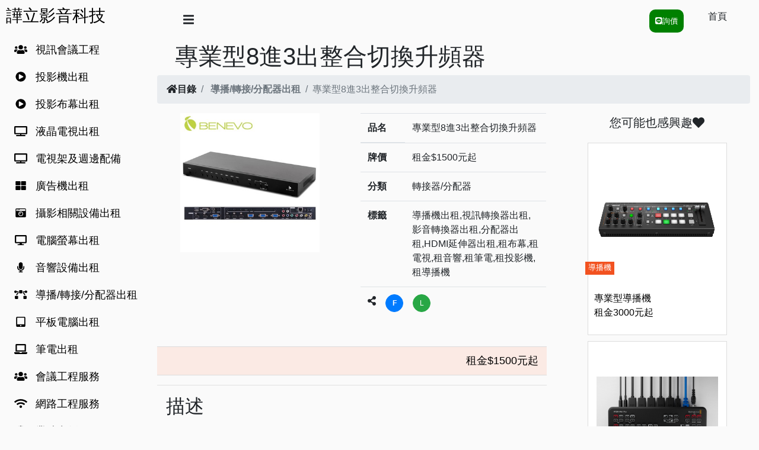

--- FILE ---
content_type: text/html; charset=UTF-8
request_url: https://www.hl3c.com.tw/catalog/detail?tag=trans&code=product-trans-8to3
body_size: 12462
content:
<!DOCTYPE html>
<html lang="zh-Hant-TW">
<head>
    <meta charset="utf-8">
    <meta name="viewport" content="width=device-width, initial-scale=1, shrink-to-fit=no">
    	<!--================meta區=============================-->
    <meta charset="utf-8">
    <meta name="viewport" content="width=device-width, initial-scale=1, shrink-to-fit=no">
    <meta name="keywords" content="導播機出租,視訊轉換器出租,影音轉換器出租,分配器出租,HDMI延伸器出租,租布幕,租電視,租音響,租筆電,租投影機,租導播機-影音設備租賃,租投影機,租電視,活動直播,視訊會議-譁立影音科技" />
    <meta name="description" content="專業型八進三出
HDMI/VGA/色差
整合升頻器-譁立影音科技提供專業影音設備租賃與活動直播、視訊會議規劃服務，包含租投影機、租電視、租布幕、租音響與租廣告機，支援台北、台中、台南、高雄，全台配送與現場技術支援，協助活動順利完成。-譁立影音科技">
    <title>專業型8進3出整合切換升頻器-譁立影音科技</title>
    <meta property="og:title" content="專業型8進3出整合切換升頻器-譁立影音科技">
    <meta property="og:description" content="專業型八進三出
HDMI/VGA/色差
整合升頻器-譁立影音科技提供專業影音設備租賃與活動直播、視訊會議規劃服務，包含租投影機、租電視、租布幕、租音響與租廣告機，支援台北、台中、台南、高雄，全台配送與現場技術支援，協助活動順利完成。-譁立影音科技" />
	<link rel="icon" href="https://www.hl3c.com.tw/favicon.ico" type="image/x-icon">
	<link rel="canonical" href="https://www.hl3c.com.tw/catalog/detail?tag=trans&code=product-trans-8to3">
    <!-- 不適用<link rel="shortcut icon" href="favicon.ico" type="image/x-icon"> -->
	
	<!--social Facebook Open Graph-->
	<meta property="fb:app_id" content="1030105587385448">
	<meta property="og:url" content="https://www.hl3c.com.tw/catalog/detail?tag=trans&code=product-trans-8to3">
	<meta property="og:type" content="website">
	<meta property="og:title" content="專業型8進3出整合切換升頻器-譁立影音科技">
	<!-- 直接抓畫面上圖片 -->
			<meta property="og:image" content="https://www.hl3c.com.tw/static/img/product/trans/8to3.jpg">
		<meta property="og:image:alt" content="專業型八進三出
HDMI/VGA/色差
整合升頻器-譁立影音科技提供專業影音設備租賃與活動直播、視訊會議規劃服務，包含租投影機、租電視、租布幕、租音響與租廣告機，支援台北、台中、台南、高雄，全台配送與現場技術支援，協助活動順利完成。-譁立影音科技">
	<meta property="og:description" content="專業型八進三出
HDMI/VGA/色差
整合升頻器-譁立影音科技提供專業影音設備租賃與活動直播、視訊會議規劃服務，包含租投影機、租電視、租布幕、租音響與租廣告機，支援台北、台中、台南、高雄，全台配送與現場技術支援，協助活動順利完成。-譁立影音科技">
	<meta property="og:site_name" content="譁立影音科技">
	<meta property="og:locale" content="zh_TW">
	<meta property="article:author" content="譁立影音科技">	
	<meta property="op:markup_version" content="v1.0">
	
		<!-- 結構化商品 明細 json-ld -->	
			<script type="application/ld+json">
		{
			"@context": "http://schema.org",
			"@type": "Product",
			"aggregateRating": {
				"@type": "AggregateRating",
				"ratingValue": 4.5,
				"reviewCount": 100
			},
			"description": "譁立影音科技-譁立影音科技提供專業影音設備租賃與活動直播、視訊會議規劃服務，包含租投影機、租電視、租布幕、租音響與租廣告機，支援台北、台中、台南、高雄，全台配送與現場技術支援，協助活動順利完成。-",
			"name": "專業型8進3出整合切換升頻器",
			"productId": "product-trans-8to3",
			"offers": {
				"@type": "Offer",
				"availability": "http://schema.org/InStock",
				"price": 1500,
				"priceCurrency": "TWD",
				"priceValidUntil": "2040-01-01",
				"url":"https://www.hl3c.com.tw/catalog/detail?tag=trans&code=product-trans-8to3"				
			},
			"review": {
				"@type": "Review",
				"reviewRating": {
					"@type": "Rating",
					"ratingValue": "4",
					"bestRating": "5"
				},
				"author": {
					"@type": "Person",
					"name": "譁立影音科技"
				}
			},		
			"sku":"譁立影音科技",
			"gtin8":"00000000",
			"image": "https://www.hl3c.com.tw/static/img/product/trans/8to3.jpg",
			"brand": {
				"@type": "Brand",
				"name": "專業型8進3出整合切換升頻器"
			}				
		}		
		</script>		
				    	<!-- Bootstrap core CSS -->
    <link href="//cdnjs.cloudflare.com/ajax/libs/twitter-bootstrap/4.3.1/css/bootstrap.min.css" rel="stylesheet">

    <!-- Custom fonts for this template fontawesome.min.css-->
    <link rel="stylesheet" href="//cdnjs.cloudflare.com/ajax/libs/font-awesome/5.12.0/css/all.min.css">
    <link rel="stylesheet" href="//cdnjs.cloudflare.com/ajax/libs/simple-line-icons/2.4.1/css/simple-line-icons.min.css">
    <!-- Font Awesome JS -->
    <script src="//cdnjs.cloudflare.com/ajax/libs/font-awesome/5.12.0/js/solid.js"></script>
    <script src="//cdnjs.cloudflare.com/ajax/libs/font-awesome/5.12.0/js/fontawesome.min.js"></script>
     <!--JQuery-->
     <script src="//cdnjs.cloudflare.com/ajax/libs/jquery/3.4.1/jquery.min.js"></script>
    <!-- Bootstrap core JavaScript -->
    <script src="//cdnjs.cloudflare.com/ajax/libs/twitter-bootstrap/4.3.1/js/bootstrap.bundle.min.js"></script>
    <!-- Plugin JavaScript:top bar click goto # position -->
    <script src="//cdnjs.cloudflare.com/ajax/libs/jquery-easing/1.4.1/jquery.easing.min.js"></script>

    <!-- Custom scripts for this template :fixed top bar-->
        <!-- One Page theme
    <script src='https://www.hl3c.com.tw/static/js/new-age.min.js'></script>-->
    
    <!-- Modernizr -->
    <!-- <script src='https://www.hl3c.com.tw/static/js/modernizr.js'></script>  -->
    <!--[if IE]>
        <script src="http://libs.useso.com/js/html5shiv/3.7/html5shiv.min.js"></script>
    <![endif]-->
	<!--noscript-->
	<noscript>
	  <!-- No JS alternative -->
	  瀏覽器不支援javascript
	</noscript>
    <!-- Custom styles for this template -->
    <link href="../static/css/cataloglayout.css" rel="stylesheet">    <!-- jQuery Custom Scroller CDN -->
    <script src="//cdnjs.cloudflare.com/ajax/libs/malihu-custom-scrollbar-plugin/3.1.5/jquery.mCustomScrollbar.concat.min.js"></script>
    <!-- Scrollbar Custom CSS :側欄選單scrollbar-->
    <link rel="stylesheet" href="//cdnjs.cloudflare.com/ajax/libs/malihu-custom-scrollbar-plugin/3.1.5/jquery.mCustomScrollbar.min.css">
    <!--carthelper大小寫要一致-->
    <script src="../static/js/carthelper.js"></script>
    <script src="../static/js/commonhelper.js"></script>
    <script src="../static/js/linq.min.js"></script>
    <!-- Global site tag (gtag.js) - Google Analytics -->
    <script async src="https://www.googletagmanager.com/gtag/js?id=UA-161702859-1"></script>
    <script>
    window.dataLayer = window.dataLayer || [];
    function gtag(){dataLayer.push(arguments);}
    gtag('js', new Date());

    gtag('config', 'UA-161702859-1');
    </script>

</head>
<body id="page-top">

    
      <div class="wrapper">
        <!-- Sidebar  -->
        <!-- < ?php include("slider.php");?> -->
        <!-- Page Content  -->
        <div id="content">
                        <nav class="navbar navbar-expand-lg">
                <div class="container-fluid">
                    <button type="button" id="sidebarCollapse" 
                        class="btn">
                        <!-- <i class="fas fa-align-left"></i> -->
                        <i class="fas fa-bars" style="font-size:20px"></i>
                        <span></span> 
                    </button>
                            <!-- Sidebar  -->
        <nav id="sidebar">
            <div class="sidebar-header">
                <h3><a href='../catalog/index'>譁立影音科技</a>
                <!-- <button type="button" id="sidebarCollapseClose" class="btn btn-info">
                    <i class="fas fa-angle-left"></i>                        
                </button> -->
                </h3>
            </div>
            <ul class="list-unstyled">
                <!-- <p>商品分類</p> -->
                <li>
                        <a href="index?tag=concall">
                        <i class="divCustom fa fa-users"></i>視訊會議工程</a>                        
                        </li><li>
                        <a href="index?tag=projector">
                        <i class="divCustom fa fa-play-circle"></i>投影機出租</a>                        
                        </li><li>
                        <a href="index?tag=screen">
                        <i class="divCustom fa fa-play-circle"></i>投影布幕出租</a>                        
                        </li><li>
                        <a href="index?tag=tv">
                        <i class="divCustom fa fa-tv"></i>液晶電視出租</a>                        
                        </li><li>
                        <a href="index?tag=tvstand">
                        <i class="divCustom fa fa-tv"></i>電視架及週邊配備</a>                        
                        </li><li>
                        <a href="index?tag=ad">
                        <i class="divCustom fa fa-th-large"></i>廣告機出租</a>                        
                        </li><li>
                        <a href="index?tag=dv">
                        <i class="divCustom fa fa-camera-retro"></i>攝影相關設備出租</a>                        
                        </li><li>
                        <a href="index?tag=monitor">
                        <i class="divCustom fa fa-desktop"></i>電腦螢幕出租</a>                        
                        </li><li>
                        <a href="index?tag=pa">
                        <i class="divCustom fa fa-microphone"></i>音響設備出租</a>                        
                        </li><li>
                        <a href="index?tag=trans">
                        <i class="divCustom fa fa-bezier-curve"></i>導播/轉接/分配器出租</a>                        
                        </li><li>
                        <a href="index?tag=tablet">
                        <i class="divCustom fa fa-tablet-alt"></i>平板電腦出租</a>                        
                        </li><li>
                        <a href="index?tag=nb">
                        <i class="divCustom fa fa-laptop"></i>筆電出租</a>                        
                        </li><li>
                        <a href="index?tag=conf">
                        <i class="divCustom fa fa-users"></i>會議工程服務</a>                        
                        </li><li>
                        <a href="index?tag=net">
                        <i class="divCustom fa fa-wifi"></i>網路工程服務</a>                        
                        </li><li>
                        <a href="index?tag=show">
                        <i class="divCustom fa fa-globe"></i>業績實例</a>                        
                        </li>                <!--
                <li class="active">
                    <a href="#homeSubmenu" data-toggle="collapse" aria-expanded="false" class="dropdown-toggle">Home</a>
                    <ul class="collapse list-unstyled" id="homeSubmenu">
                    </ul>
                </li>
                <li>
                    <a href="#">About</a>
                </li>
                -->  
                <li>
                    <div style="height:50px"></div> 
                </li>              
            </ul>
        </nav> 
                    <!--按鈕不啟用  -->
                    <button class="btn btn-dark d-inline-block d-lg-none ml-auto" 
                        style="visibility: hidden;"
                        type="button" data-toggle="collapse" 
                        data-target="#navbarSupportedContent" 
                        aria-controls="navbarSupportedContent" 
                        aria-expanded="false" 
                        aria-label="Toggle navigation">
                        <i class="fas fa-align-justify"></i>
                    </button>
                    <!--上方選單-->
                    <div class="collapse navbar-collapse" 
                        id="navbarSupportedContent">
                        <ul class="nav navbar-nav ml-auto">
                            <!--<li class="nav-item">                                
                                <a class="nav-link" href="#" data-toggle="modal" data-target="#myModal">                                                                   
                                    <i class="fa fa-shopping-cart"></i>                                    
                                    <sup><span id="cart-number" class="cartnumber"" ></span></sup>                                
                                </a>
                            </li>-->
                            <li class="nav navbar-nav ml-auto">
                                <a class="nav-link" href="#" data-toggle="modal" data-target="#myModal">
                                    <span id="cart-number2" class="cartnumber" style="background-color:green" >
                                        <i class="fab fa-line"></i>詢價
                                    </span>
                                </a>
                            </li>
                            <li class="nav-item active">
                                <a class="nav-link" href="../item/index">首頁</a>
                            </li>
                            <!-- <li class="nav-item">
                                <a class="nav-link" href="../#contactus">聯絡我們</a>
                            </li>                                                       -->
                        </ul>
                    </div>
                </div>
            </nav>
                                            
                                                    
                                                    
                                                    
                                                    
                                                    
                                                    
                                                    
                                                    
                                                    
                                                    
                                                    
                                                    
                                                    
                                                    
                                                    
                                                    
                                                    
                                                    
                                                    
                                                    
                                                    
                                                    
                                                    
                                                    
                                                    
                                                    
                                                    
                                                    
                                                    
                                                    
                                                    
                                                    
                                                    
                                                    
                                                    
                                                    
                                                    
                                                    
                                                    
                                                    
                                                    
                                                    
                                                    
                                                    
                                                    
                                                    
                                                    
                                                    
                                                    
                                                    
                                                    
                                                    
                                                    
                                                    
                                                    
                                                    
                                                    
                                                    
                                                    
                                                    
                                                    
                                                    
                                                    
                                                    
                                                    
                                                    
                                            <h1 style="padding-left:30px">專業型8進3出整合切換升頻器</h1>
                                                    
                                                    
                                                    
                                                    
                                                    
                                                    
                                                    
                                                    
                                                    
                                                    
                                                    
                                                    
                                                    
                                                    
                                                    
                                                    
                                                    
                                                    
                                                    
                                                    
                                                    
                                                    
                                                    
                                                    
                                                    
                                                    
                                                    
                                                    
                                                    
                                                    
                                                    
                                                    
                                                    
                                                    
                                                    
                                                    
                                                    
                                                    
                                                    
                                                    
                                                    
                                                    
                                                    
                                                    
                                                    
                                                    
                                                    
                                                    
                                                    
                                                    
                                                    
                                                    
                                                    
                                                    
                                                    
                                                    
                                                    
                                                    
                                                    
                                                    
                                                    
                                                    
                                                    
                                                    
                                                    
                                                    
                                                    
                                                    
                                                    
                                                    
                                                    
                                                                <!-- 上方麵包屑 -->
            <div class=''>
                                
                                                    
                                                    
                                                    
                                                    
                                                    
                                                    
                                                    
                                                    
                                                    
                                                    
                                                    
                                                    
                                                    
                                                    
                                                    
                                                    
                                                    
                                                    
                                                    
                                                    
                                                    
                                                    
                                                    
                                                    
                                                    
                                        <ol class="breadcrumb">
                        <li class="breadcrumb-item">
                            <b><a href='../catalog/index'>
                                <i class="fa fa-home"></i>目錄</a></b>
                        </li>                      
                        
                                                    <li class="breadcrumb-item active">
                                <b><a href='../catalog/index?tag=trans'>導播/轉接/分配器出租</a></b>
                            </li>
                                            
                                                                            
                                                                            
                                                                            
                                                                            
                                                                            
                                                                            
                                                                            
                                                                            
                                                                            
                                                                            
                                                                            
                                                                            
                                                                            
                                                                            
                                                                            
                                                                            
                                                                            
                                                                            
                                                                            
                                                                            
                                                                            
                                                                            
                                                                            
                                                                            
                                                                            
                                                                            
                                                                            
                                                                            
                                                                            
                                                                            
                                                                            
                                                                            
                                                                            
                                                                            
                                                                            
                                                                            
                                                                            
                                                                            
                                                                            
                                                                            
                                                                            
                                                                            
                                                                            
                                                                            
                                                                            
                                                                            
                                                                            
                                                                            
                                                                            
                                                                            
                                                                            
                                                                            
                                                                            
                                                                            
                                                                            
                                                                            
                                                                            
                                                                            
                                                                            
                                                                            
                                                                            
                                                                            
                                                                            
                                                                            
                                                                            
                                                                            
                                                                    <li class="breadcrumb-item active">專業型8進3出整合切換升頻器</li>
                                                                            
                                                                            
                                                                            
                                                                            
                                                                            
                                                                            
                                                                            
                                                                            
                                                                            
                                                                            
                                                                            
                                                                            
                                                                            
                                                                            
                                                                            
                                                                            
                                                                            
                                                                            
                                                                            
                                                                            
                                                                            
                                                                            
                                                                            
                                                                            
                                                                            
                                                                            
                                                                            
                                                                            
                                                                            
                                                                            
                                                                            
                                                                            
                                                                            
                                                                            
                                                                            
                                                                            
                                                                            
                                                                            
                                                                            
                                                                            
                                                                            
                                                                            
                                                                            
                                                                            
                                                                            
                                                                            
                                                                            
                                                                            
                                                                            
                                                                            
                                                                            
                                                                            
                                                                            
                                                                            
                                                                            
                                                                            
                                                                            
                                                                            
                                                                            
                                                                            
                                                                            
                                                                            
                                                                            
                                                                            
                                                                            
                                                                            
                                                                            
                                                                            
                                                                            
                                                                            
                                                                            
                                                                                                        </ol>                                                             
                                                    
                                                    
                                                    
                                                    
                                                    
                                                    
                                                    
                                                    
                                                    
                                                    
                                                    
                                                    
                                                    
                                                    
                                                    
                                                    
                                                    
                                                    
                                                    
                                                    
                                                    
                                                    
                                                    
                                                    
                                                    
                                                    
                                                    
                                                    
                                                    
                                                    
                                                    
                                                    
                                                    
                                                    
                                                    
                                                    
                                                    
                                                    
                                                    
                                                    
                                                    
                                                    
                                                    
                                                    
                                                    
                                                    
                                                    
                                                    
                                                    
                                                    
                                                    
                                                    
                                                    
                                                    
                                                    
                                                    
                                                    
                                                    
                                                    
                                                    
                                                    
                                                    
                                                    
                                                    
                                                    
                                                    
                                                    
                                                    
                                                    
                                                    
                                                    
                                                    
                                                    
                                                    
                                                    
                                                    
                                                    
                                                    
                                                    
                                                    
                                                    
                                                    
                                                    
                                                    
                                                    
                                                    
                                                    
                                                    
                                                    
                                                    
                                                    
                                                    
                                                    
                                                    
                                                    
                                                    
                                                    
                                                    
                                                    
                                                    
                                                    
                                                    
                                                    
                                                    
                                                    
                                                    
                                                    
                                                    
                                                    
                                                    
                                                    
                                                    
                                                    <!--無tag-->
                                    
            </div>            <!--商品明細-->
            <div class="row">
                <!-- 左:內容 -->
                <div class="col-lg-8">
                    <!-- Title -->
                    <!-- <h1 class="mt-4 pl-3" id="h1Detail">                    
                                                    專業型8進3出整合切換升頻器                                            </h1>                    
                    -->
                    
                    <!-- 上方產品圖 -->
                    <div class='row'>
                                                    <div class="col-sm-12 col-md-12 col-lg-6">
                                <div class="product-div-detail">
                                    <a class="img-circle">
                                    <!-- <div class="circle-spacer imgVerticleMiddle2"></div> -->
                                        <div class="">
                                            <img src="../static/img/product/trans/8to3.jpg" class="imgDemo2" alt="專業型八進三出
HDMI/VGA/色差
整合升頻器">
                                        </div>
                                    </a>
                                </div>
                            </div>
                            <div class="col-sm-12 col-md-6 col-lg-6">
                                <table class="table">
                                    <thead>
                                        <tr>
                                            <th class="colwidth75" style="min-width:75px">品名</th>
                                            <td class="">專業型8進3出整合切換升頻器</td>
                                        </tr>
                                    </thead>
                                    <tbody>
                                                                            <tr><th>牌價</th><td>租金$1500元起</td></tr>
                                                                        <tr><th>分類</th><td>轉接器/分配器</td></tr>
                                    <tr><th>標籤</th><td>導播機出租,視訊轉換器出租,影音轉換器出租,分配器出租,HDMI延伸器出租,租布幕,租電視,租音響,租筆電,租投影機,租導播機</td></tr>
                                    </tbody>
                                    <tfoot>
                                        <tr>
                                            <td colspan="2">                                                
                                                <ul class="myul">
                                                    <li class="mr-3 ">
                                                        <span class="fa fa-share-alt"></span>
                                                    </li> 
                                                    <li class="mr-3">
                                                        <a class="btn btn-primary btn-sm btn-circle" title="分享至facebook" 
                                                            onclick="window.open('http://www.facebook.com/sharer.php?u=https%3A%2F%2Fwww.hl3c.com.tw%2Fcatalog%2Fdetail%3Ftag%3Dtrans%26code%3Dproduct-trans-8to3&amp;display=popup&amp;ref=plugin&amp;src=share_button','_blank','width = 650, height = 650');" href="javascript: void(0)">
                                                            <b>F</b>
                                                        </a>                                                    
                                                    </li>       
                                                    <li class="mr-3"> 
                                                        <a class="btn btn-success btn-sm btn-circle" title="分享至Line"
                                                            href="http://line.me/R/msg/text/?專業型8進3出整合切換升頻器 https%3A%2F%2Fwww.hl3c.com.tw%2Fcatalog%2Fdetail%3Ftag%3Dtrans%26code%3Dproduct-trans-8to3">         
                                                            L
                                                        </a>       
                                                    </li>                                                                                                               
                                                </ul>
                                                
                                            </td>
                                        </tr>
                                    </tfoot>
                                </table>                                          
                            </div>
                            <div class="col-sm-12 col-md-12 col-lg-12">
                                <div class="detailPriceBar">
                                    <div class="divQFee">
                                                                            <span class="">
                                        租金$1500元起
                                        </span>
                                                                        </div>
                                    <div class="divQFeeBtn">
                                        <!--<button type="button" class="btn btn-success" 
                                        Code="product-trans-8to3" CDesc="專業型8進3出整合切換升頻器" 
                                        Attr5="1500"                                                 
                                        onclick="addCart(this);">
                                        加入詢價    
                                    </button>-->
                                    </div>
                                </div>
                            </div>                    
                                            </div>
                    <hr>
                                
                                            
                        <div class="container">
                            <h2>描述</h2>
                            <p>
                                <p>適合場合：國際會議、研討會、醫學會、會議簡報規劃工程<br /> 　　　　　可整合轉接所有不同輸入訊號，快速切換。<br /> <br /> 產品應用<br /> ◆整合類比訊號與數位訊號<br /> ◆升頻標準畫質影像為高畫質影像<br /> ◆適用會議中心、演講廳、一般學校與大學<br /> <br /> 功能特點<br /> ◆多種影音訊號來源可供切換並轉換輸出至 HDMI 顯示器、電腦（VGA）或色差（Component Video）螢幕上進行播放<br /> ◆具備 3 組 HDMI、3 組 VGA 影像、1 組色差影像和 1 組 AV 影像等輸入端子<br /> ◆具備 6 組 3.5mm 類比立體聲和 2 組 RCA 類比立體聲等輸入端子，分別對應不同的影像介面輸入<br /> ◆具備 2 組 HDMI 和 1 組 VGA或色差影像輸出端子，其中如果選擇色差輸出，係使用內附轉接線從VGA轉接為色差端子<br /> ◆具備 1 組同軸數位音訊和 1 組3.5mm 類比立體聲輸出端子<br /> ◆支援 HDCP 高頻寬數位內容保護<br /> ◆支援 EDID 資訊讀取與顯示功能<br /> ◆支援 3D 去交錯、雜訊抑制與 3D 梳狀濾波器等功能<br /> ◆支援畫面更新頻率轉換功能<br /> ◆支援類比轉數位和數位轉類比功能<br /> ◆提供面板按鈕、遙控器、RS-232/Telnet 遠端程式和 Web GUI 管理系統等操作方式<br /> ◆提供預設輸出解析度快速切換按鈕<br /> ◆支援 Apple 電腦專有的 Non-HDCP 輸出模式<br /> ◆當選取的HDMI訊號來源含有HDCP保護時，VGA/色差影像輸出埠將不會有畫面輸出<br /> ◆台灣設計製造，外銷機種，品質保證</p>                            </p>
                            <hr/>
                                                    
                                                                                                    <a data-toggle="lightbox" data-gallery="gallery" 
                                        href="../static/img/product/trans/8to3-01.jpg" >
                                        <img class="imgDescription img-fluid" 
                                        src="../static/img/product/trans/8to3-01.jpg">
                                    </a>                            
                                                
                                                    
                                                                                                    <a data-toggle="lightbox" data-gallery="gallery" 
                                        href="../static/img/product/trans/8to3-02.jpg" >
                                        <img class="imgDescription img-fluid" 
                                        src="../static/img/product/trans/8to3-02.jpg">
                                    </a>                            
                                                
                                                    
                                                                                
                                                    
                                                                                
                                                    
                                                                                
                                                    
                                                                                
                                                    
                                                                                
                                                    
                                                                                
                                                    
                                                                                
                                                    
                                                                                
                                                                        
                            <!--加入詢價 bottom-->
                            <div class="detailPriceBar">
                                <div class="divQFee">
                                                                    <span class="">
                                    租金$1500元起
                                    </span>
                                                                </div>
                                <div class="divQFeeBtn">
                                    <!--<button type="button" class="btn btn-success" 
                                    Code="product-trans-8to3" CDesc="專業型8進3出整合切換升頻器" 
                                    Attr5="1500"                                                 
                                    onclick="addCart(this);">
                                    加入詢價    
                                </button>-->
                                </div>
                            </div>
                        </div>
                                        
                    <hr>
                </div>
                <!-- 右:相關產品widget -->
                <div class="col-lg-4">
                    <!-- widge -->
                    <!-- Categories Widget -->
                    <!-- <div class="card my-4">
                        <h5 class="card-header">相關商品</h5>
                        <div class="card-body">                        
                        
                        </div>
                        <--cardbodyend->
                    </div>
                    <-- cardend -->
                    <!-- 商品 -->
                    
                    <h5 class="text-center p-1">您可能也感興趣<i class="fa fa-heart"></i></h5>
                                                                                                                                    <div class='row divProductRow'>
                                                                
                            <div class="col-sm-12 col-md-12 col-lg-12">
                                <div class="product-div">
                                    <a class="img-circle" href="detail?tag=trans&code=trans-v1hd">
                                        <!-- <div class="circle-spacer"></div> -->
                                        <div class="imgVerticleMiddle img-thumbnail">
                                            <img src="../static/img/product/trans/v1hd.jpg" 
                                                class="imgDemo" alt="專業型導播機" >                                    
                                        </div>
                                    </a>                                                        
                                    <div class="row">
                                        <div class="col-lg-12 col-md-12 col-sm-12">
                                            <span class="product-tag">導播機</span>
                                            <span class="product-desc ">專業型導播機</span><br/>                        
                                                                                              
                                                    <span class="product-fee">租金3000元起</span>
                                                                                                                                    </div>
                                        <div class="col-lg-12 col-md-12 col-sm-12">
                                            <div class="row">
                                                <div class="col-lg-4 col-md-4 col-sm-4">
                                                    
                                                </div>
                                                <div class="col-lg-8 col-md-8 col-sm-8 text-right">
                                                <!--    <button type="button" class="btn btn-success" 
                                                        Code="trans-v1hd" CDesc="專業型導播機" 
                                                        Attr5="3000"                                                 
                                                        onclick="addCart(this);">
                                                        加入詢價    
                                                    </button>                            -->
                                                </div>
                                            </div>
                                        </div>
                                    </div>                                    
                                </div>
                            </div>
                                                                    
                                                                                                                                                
                            <div class="col-sm-12 col-md-12 col-lg-12">
                                <div class="product-div">
                                    <a class="img-circle" href="detail?tag=trans&code=trans-minipro">
                                        <!-- <div class="circle-spacer"></div> -->
                                        <div class="imgVerticleMiddle img-thumbnail">
                                            <img src="../static/img/product/trans/minipro.jpg" 
                                                class="imgDemo" alt="簡易型導播機" >                                    
                                        </div>
                                    </a>                                                        
                                    <div class="row">
                                        <div class="col-lg-12 col-md-12 col-sm-12">
                                            <span class="product-tag">導播機</span>
                                            <span class="product-desc ">簡易型導播機</span><br/>                        
                                                                                              
                                                    <span class="product-fee">租金1000元起</span>
                                                                                                                                    </div>
                                        <div class="col-lg-12 col-md-12 col-sm-12">
                                            <div class="row">
                                                <div class="col-lg-4 col-md-4 col-sm-4">
                                                    
                                                </div>
                                                <div class="col-lg-8 col-md-8 col-sm-8 text-right">
                                                <!--    <button type="button" class="btn btn-success" 
                                                        Code="trans-minipro" CDesc="簡易型導播機" 
                                                        Attr5="1000"                                                 
                                                        onclick="addCart(this);">
                                                        加入詢價    
                                                    </button>                            -->
                                                </div>
                                            </div>
                                        </div>
                                    </div>                                    
                                </div>
                            </div>
                                                                    
                                                                                                                                                                                                    
                            <div class="col-sm-12 col-md-12 col-lg-12">
                                <div class="product-div">
                                    <a class="img-circle" href="detail?tag=trans&code=product-trans-hd1to4">
                                        <!-- <div class="circle-spacer"></div> -->
                                        <div class="imgVerticleMiddle img-thumbnail">
                                            <img src="../static/img/product/trans/hd1to4.jpg" 
                                                class="imgDemo" alt="HDMI一進四出
分配器" >                                    
                                        </div>
                                    </a>                                                        
                                    <div class="row">
                                        <div class="col-lg-12 col-md-12 col-sm-12">
                                            <span class="product-tag">轉接器/分配器</span>
                                            <span class="product-desc ">HDMI一進四出
分配器</span><br/>                        
                                                                                              
                                                    <span class="product-fee">租金300元起</span>
                                                                                                                                    </div>
                                        <div class="col-lg-12 col-md-12 col-sm-12">
                                            <div class="row">
                                                <div class="col-lg-4 col-md-4 col-sm-4">
                                                    
                                                </div>
                                                <div class="col-lg-8 col-md-8 col-sm-8 text-right">
                                                <!--    <button type="button" class="btn btn-success" 
                                                        Code="product-trans-hd1to4" CDesc="HDMI一進四出
分配器" 
                                                        Attr5="300"                                                 
                                                        onclick="addCart(this);">
                                                        加入詢價    
                                                    </button>                            -->
                                                </div>
                                            </div>
                                        </div>
                                    </div>                                    
                                </div>
                            </div>
                                                                    
                                                                                                                                                
                            <div class="col-sm-12 col-md-12 col-lg-12">
                                <div class="product-div">
                                    <a class="img-circle" href="detail?tag=trans&code=product-trans-hd2to8">
                                        <!-- <div class="circle-spacer"></div> -->
                                        <div class="imgVerticleMiddle img-thumbnail">
                                            <img src="../static/img/product/trans/hd2to8.png" 
                                                class="imgDemo" alt="HDMI 二進八出
分配器" >                                    
                                        </div>
                                    </a>                                                        
                                    <div class="row">
                                        <div class="col-lg-12 col-md-12 col-sm-12">
                                            <span class="product-tag">轉接器/分配器</span>
                                            <span class="product-desc ">HDMI 二進八出
分配器</span><br/>                        
                                                                                              
                                                    <span class="product-fee">租金300元起</span>
                                                                                                                                    </div>
                                        <div class="col-lg-12 col-md-12 col-sm-12">
                                            <div class="row">
                                                <div class="col-lg-4 col-md-4 col-sm-4">
                                                    
                                                </div>
                                                <div class="col-lg-8 col-md-8 col-sm-8 text-right">
                                                <!--    <button type="button" class="btn btn-success" 
                                                        Code="product-trans-hd2to8" CDesc="HDMI 二進八出
分配器" 
                                                        Attr5="300"                                                 
                                                        onclick="addCart(this);">
                                                        加入詢價    
                                                    </button>                            -->
                                                </div>
                                            </div>
                                        </div>
                                    </div>                                    
                                </div>
                            </div>
                                                            </div><!--row end-->
                                                                    
                                                                                                                                            <div class='row divProductRow'>
                                                                
                            <div class="col-sm-12 col-md-12 col-lg-12">
                                <div class="product-div">
                                    <a class="img-circle" href="detail?tag=trans&code=product-trans-vga2to4">
                                        <!-- <div class="circle-spacer"></div> -->
                                        <div class="imgVerticleMiddle img-thumbnail">
                                            <img src="../static/img/product/trans/vga2to4.png" 
                                                class="imgDemo" alt="vga二進四出
分配器" >                                    
                                        </div>
                                    </a>                                                        
                                    <div class="row">
                                        <div class="col-lg-12 col-md-12 col-sm-12">
                                            <span class="product-tag">轉接器/分配器</span>
                                            <span class="product-desc ">vga二進四出
分配器</span><br/>                        
                                                                                              
                                                    <span class="product-fee">租金300元起</span>
                                                                                                                                    </div>
                                        <div class="col-lg-12 col-md-12 col-sm-12">
                                            <div class="row">
                                                <div class="col-lg-4 col-md-4 col-sm-4">
                                                    
                                                </div>
                                                <div class="col-lg-8 col-md-8 col-sm-8 text-right">
                                                <!--    <button type="button" class="btn btn-success" 
                                                        Code="product-trans-vga2to4" CDesc="vga二進四出
分配器" 
                                                        Attr5="300"                                                 
                                                        onclick="addCart(this);">
                                                        加入詢價    
                                                    </button>                            -->
                                                </div>
                                            </div>
                                        </div>
                                    </div>                                    
                                </div>
                            </div>
                                                                    
                                                                                                                                                
                            <div class="col-sm-12 col-md-12 col-lg-12">
                                <div class="product-div">
                                    <a class="img-circle" href="detail?tag=trans&code=product-trans-vga2to8">
                                        <!-- <div class="circle-spacer"></div> -->
                                        <div class="imgVerticleMiddle img-thumbnail">
                                            <img src="../static/img/product/trans/vga2to8.jpg" 
                                                class="imgDemo" alt="vga 二進八出
分配器" >                                    
                                        </div>
                                    </a>                                                        
                                    <div class="row">
                                        <div class="col-lg-12 col-md-12 col-sm-12">
                                            <span class="product-tag">轉接器/分配器</span>
                                            <span class="product-desc ">vga 二進八出
分配器</span><br/>                        
                                                                                              
                                                    <span class="product-fee">租金300元起</span>
                                                                                                                                    </div>
                                        <div class="col-lg-12 col-md-12 col-sm-12">
                                            <div class="row">
                                                <div class="col-lg-4 col-md-4 col-sm-4">
                                                    
                                                </div>
                                                <div class="col-lg-8 col-md-8 col-sm-8 text-right">
                                                <!--    <button type="button" class="btn btn-success" 
                                                        Code="product-trans-vga2to8" CDesc="vga 二進八出
分配器" 
                                                        Attr5="300"                                                 
                                                        onclick="addCart(this);">
                                                        加入詢價    
                                                    </button>                            -->
                                                </div>
                                            </div>
                                        </div>
                                    </div>                                    
                                </div>
                            </div>
                                                                    
                                                                                                                                                
                            <div class="col-sm-12 col-md-12 col-lg-12">
                                <div class="product-div">
                                    <a class="img-circle" href="detail?tag=trans&code=product-trans-hdextend-01">
                                        <!-- <div class="circle-spacer"></div> -->
                                        <div class="imgVerticleMiddle img-thumbnail">
                                            <img src="../static/img/product/trans/hdextend-01.png" 
                                                class="imgDemo" alt="HDMI 延伸器Cat.6 60米網路線" >                                    
                                        </div>
                                    </a>                                                        
                                    <div class="row">
                                        <div class="col-lg-12 col-md-12 col-sm-12">
                                            <span class="product-tag">轉接器/分配器</span>
                                            <span class="product-desc ">HDMI 延伸器Cat.6 60米網路線</span><br/>                        
                                                                                              
                                                    <span class="product-fee">租金300元起</span>
                                                                                                                                    </div>
                                        <div class="col-lg-12 col-md-12 col-sm-12">
                                            <div class="row">
                                                <div class="col-lg-4 col-md-4 col-sm-4">
                                                    
                                                </div>
                                                <div class="col-lg-8 col-md-8 col-sm-8 text-right">
                                                <!--    <button type="button" class="btn btn-success" 
                                                        Code="product-trans-hdextend-01" CDesc="HDMI 延伸器Cat.6 60米網路線" 
                                                        Attr5="300"                                                 
                                                        onclick="addCart(this);">
                                                        加入詢價    
                                                    </button>                            -->
                                                </div>
                                            </div>
                                        </div>
                                    </div>                                    
                                </div>
                            </div>
                                                                    
                                                                                                                                                
                            <div class="col-sm-12 col-md-12 col-lg-12">
                                <div class="product-div">
                                    <a class="img-circle" href="detail?tag=trans&code=product-trans-hdextend-02">
                                        <!-- <div class="circle-spacer"></div> -->
                                        <div class="imgVerticleMiddle img-thumbnail">
                                            <img src="../static/img/product/trans/hdextend-02.png" 
                                                class="imgDemo" alt="HDMI 延伸擴充器Cat.5 60米網路線" >                                    
                                        </div>
                                    </a>                                                        
                                    <div class="row">
                                        <div class="col-lg-12 col-md-12 col-sm-12">
                                            <span class="product-tag">轉接器/分配器</span>
                                            <span class="product-desc ">HDMI 延伸擴充器Cat.5 60米網路線</span><br/>                        
                                                                                              
                                                    <span class="product-fee">租金500元起</span>
                                                                                                                                    </div>
                                        <div class="col-lg-12 col-md-12 col-sm-12">
                                            <div class="row">
                                                <div class="col-lg-4 col-md-4 col-sm-4">
                                                    
                                                </div>
                                                <div class="col-lg-8 col-md-8 col-sm-8 text-right">
                                                <!--    <button type="button" class="btn btn-success" 
                                                        Code="product-trans-hdextend-02" CDesc="HDMI 延伸擴充器Cat.5 60米網路線" 
                                                        Attr5="500"                                                 
                                                        onclick="addCart(this);">
                                                        加入詢價    
                                                    </button>                            -->
                                                </div>
                                            </div>
                                        </div>
                                    </div>                                    
                                </div>
                            </div>
                                                            </div><!--row end-->
                                                                    
                                                                                                                                            <div class='row divProductRow'>
                                                                
                            <div class="col-sm-12 col-md-12 col-lg-12">
                                <div class="product-div">
                                    <a class="img-circle" href="detail?tag=trans&code=product-trans-vgaextend-01">
                                        <!-- <div class="circle-spacer"></div> -->
                                        <div class="imgVerticleMiddle img-thumbnail">
                                            <img src="../static/img/product/trans/vgaextend-01.png" 
                                                class="imgDemo" alt="VGA 延伸器Cat.6 100米網路線" >                                    
                                        </div>
                                    </a>                                                        
                                    <div class="row">
                                        <div class="col-lg-12 col-md-12 col-sm-12">
                                            <span class="product-tag">轉接器/分配器</span>
                                            <span class="product-desc ">VGA 延伸器Cat.6 100米網路線</span><br/>                        
                                                                                              
                                                    <span class="product-fee">租金300元起</span>
                                                                                                                                    </div>
                                        <div class="col-lg-12 col-md-12 col-sm-12">
                                            <div class="row">
                                                <div class="col-lg-4 col-md-4 col-sm-4">
                                                    
                                                </div>
                                                <div class="col-lg-8 col-md-8 col-sm-8 text-right">
                                                <!--    <button type="button" class="btn btn-success" 
                                                        Code="product-trans-vgaextend-01" CDesc="VGA 延伸器Cat.6 100米網路線" 
                                                        Attr5="300"                                                 
                                                        onclick="addCart(this);">
                                                        加入詢價    
                                                    </button>                            -->
                                                </div>
                                            </div>
                                        </div>
                                    </div>                                    
                                </div>
                            </div>
                                                                    
                                                                                                                                                
                            <div class="col-sm-12 col-md-12 col-lg-12">
                                <div class="product-div">
                                    <a class="img-circle" href="detail?tag=trans&code=product-trans-vgaextend-02">
                                        <!-- <div class="circle-spacer"></div> -->
                                        <div class="imgVerticleMiddle img-thumbnail">
                                            <img src="../static/img/product/trans/vgaextend-02.png" 
                                                class="imgDemo" alt="VGA 延伸擴充器Cat.5 60米網路線" >                                    
                                        </div>
                                    </a>                                                        
                                    <div class="row">
                                        <div class="col-lg-12 col-md-12 col-sm-12">
                                            <span class="product-tag">轉接器/分配器</span>
                                            <span class="product-desc ">VGA 延伸擴充器Cat.5 60米網路線</span><br/>                        
                                                                                              
                                                    <span class="product-fee">租金500元起</span>
                                                                                                                                    </div>
                                        <div class="col-lg-12 col-md-12 col-sm-12">
                                            <div class="row">
                                                <div class="col-lg-4 col-md-4 col-sm-4">
                                                    
                                                </div>
                                                <div class="col-lg-8 col-md-8 col-sm-8 text-right">
                                                <!--    <button type="button" class="btn btn-success" 
                                                        Code="product-trans-vgaextend-02" CDesc="VGA 延伸擴充器Cat.5 60米網路線" 
                                                        Attr5="500"                                                 
                                                        onclick="addCart(this);">
                                                        加入詢價    
                                                    </button>                            -->
                                                </div>
                                            </div>
                                        </div>
                                    </div>                                    
                                </div>
                            </div>
                                                                    
                                                                            </div><!--row end2-->                </div>
            </div>
        </div><!-- content end -->
    </div><!-- wrapper end-->
           	    <!-- Modal -->
    <div id="myModal" class="modal fade" role="dialog">
      <div class="modal-dialog">
        <!-- Modal content-->
        <div class="modal-content">
          <div class="modal-header">
          <!-- <h4 class="modal-title">詢價單</h4> -->
          <span class="modal-title">加入好友</span>
            <button type="button" class="close" data-dismiss="modal">&times;</button>            
          </div>
          <div class="modal-body">
              <table class="table table-striped">
                <tbody id="ulmenu-cart-list2">
                <tr>
                    <td style='text-align:center'>
                        <span>加入Line好友諮詢報價</sppn><br/>
                        <!--<a href='https://line.me/R/ti/p/@766eodxn' target='_blank'>
                            <img src='https://qr-official.line.me/gs/M_766eodxn_GW.png' style="width:100%" />
                        </a>@766eodxn-->
                        <a href='https://line.me/ti/p/gm_ObyxYCS' target='_blank'>
                            <img src='../static/img/lineatqrcode_101verse.jpg' style="width:100%" />
                        </a>
                        
                        <br/>
                        <span>手機可直接掃描此行動條碼，或點選↑條碼圖片</span><br/>
                        <span>桌機可搜尋 LINE ID：101versace</span>
                    </td>
                </tr>
                </tbody>
              </table>
          </div>
          <div id="divCartSum" class="modal-footer">            
          </div>
        </div>

      </div>
    </div>
    <!--保留詢價開窗:myModal2 =>myModal-->
    <div id="myModal2" class="modal fade" role="dialog">    
      <div class="modal-dialog">
        <!-- Modal content-->
        <div class="modal-content">
          <div class="modal-header">
          <!-- <h4 class="modal-title">詢價單</h4> -->
          <span class="modal-title">詢價單</span>
            <button type="button" class="close" data-dismiss="modal">&times;</button>            
          </div>
          <div class="modal-body">
              <table class="table table-striped">
                <tbody id="ulmenu-cart-list">
                </tbody>
              </table>
          </div>
          <div id="divCartSum" class="modal-footer">            
          </div>
        </div>

      </div>
    </div>
    <!--加入詢價單的動畫-->
    <div id="cartOK" class="cartOK">
        <img src="https://www.hl3c.com.tw/static/img/cartok.png" alt="addCart">
        <br/>
        <span>已加入詢價單</span>                
    </div>
    <!-- 下方工具列 -->
    <nav id="nav-bottom" class="navbar fixed-bottom">
        <div class="container-fluid">
            <div class="">
                <ul class="navbar-nav2 mynavbottom">
                                        <li>
                        <!--<a class="nav-link" href="javascript:void(0);"
                           data-toggle="modal" data-target="#myModal">                                                                    
                            <i class="fa fa-shopping-cart"></i>                                    
                            <sup>
                                <span id="fixedCartNum" 
                                class="cartnumber"></span>
                            </sup>                                
                        </a>-->
                        <a class="nav-link" href="javascript:void(0);"
                           data-toggle="modal" data-target="#myModal">                                                                    
                            <span id="fixedCartNum2" 
                             class="cartnumber2" style="background-color:white" >
                            	<i class="fab fa-line"></i>
                            	詢價
                            </span>
                            
                        </a>
                    </li>
                     
                    <li>
                        <a class="nav-link" href="../item/index" title="回首頁">  
                            <i class="fa fa-home"></i>
                            <span>首頁</span>                                                                                                
                        </a>
                    </li>                    
                    <li>
                        <a class="nav-link" href="../catalog/index" title="回目錄">
                            <i class="fa fa-folder"></i>                            
                            <span>目錄</span>
                        </a>
                    </li> 
                </ul>
            </div>
        </div>
    </nav>  
    <!--jquery.tmpl-->
    <script src="https://www.hl3c.com.tw/static/js/jquery.tmpl.js"></script>
    <script id="tmpCartEmpty" type="text/x-jquery-tmpl">
        <tr><td>您的詢價單是空的!</td></tr>
    </script>
    <script id="tmpCartMenuList" type="text/x-jquery-tmpl">
        <tr class="" id="jsorder_${$data.ProductID}">					
            <td><span>${$data.ProductName}</td>s</span>
            <td><b>NT$${$data.Price} X ${$data.Qty}</b></td>
            <td><span class="del" title="刪除">
                    <i class="fa fa-trash" onclick="DeleteItemAndRetrieveList('${$data.ProductID}');"></i>
                </span></td>
            
        </tr>
    </script>
    <script id="tmpCartSum" type="text/x-jquery-tmpl">
    <div id='divTotalAmount'>
    	<!-- <a class="totalFee">NT$${$data.totalAmount}<span class="unit">元起</span></a> -->
		<a href='../catalog/cart' class="btn btn-primary">【繼續填寫數量及聯絡資訊】</a>
    </div>
    </script>   
    <script>
        //加入採購車
        function addToCart(ProductNo,ProductName,Price,ShopNo,ProductID,ProductKind,MaxSize,APPLGPMAX,STOCKQTY,ProductImageUrl,ProductKindNm,ProductType,BankCode){
            var Qty=1;
            var cookiename=getDefaultCookieName();
            var cookiedomain='hlav';

            //console.log(cookiedomain);
            addCartItem(ProductNo,ProductName,Price,ShopNo
                        ,ProductID,ProductKind,Qty,MaxSize,APPLGPMAX,STOCKQTY
                        ,ProductImageUrl,ProductKindNm,ProductType,BankCode
                        ,cookiename,cookiedomain);
            //alert(docCookies.getItem(cookiename));
            //更新數量
            ShowAnimateAndCartReflash();

            return false;
        }

        //繫結選單詢價單清單
        //配合範本
        function ShowAnimateAndCartReflash()
        {
            $('#cartOK').show().delay(1000).fadeOut();
            CartReflash();
        }
        //刪除CartItem並刷新
        function DeleteItemAndRetrieveList(ProductID)
        {
            //alert(ProductID);
            var cookiename=getDefaultCookieName();
            var cookiedomain='hlav';
            var templateid='#tmpCartMenuList';
            var targetid='#ulmenu-cart-list';
            deleteCartItem(ProductID,cookiename,cookiedomain);
            CartReflash();
        }
        function CartReflash()
        {
            var cookiename=getDefaultCookieName();
            var templateid='#tmpCartMenuList';
            var templateEmptyid='#tmpCartEmpty';
            var templateSumid='#tmpCartSum';
            var targetid='#ulmenu-cart-list';

            $(targetid).html('');
            //$('#divTotalAmount').remove();

            var newobj = getCartData(cookiename);
            console.log(newobj);
            var itemCount = getCartNum(cookiename);
            //totalamount
            var sumArr = new Array();

            if(itemCount==0)
            {
                templateid=templateEmptyid;
                newobj=new Array();
                newobj.push(new Object());
            }
            else
            {
                var sumobj = new Object();
                sumobj.totalAmount = getCartSum(cookiename);
                sumArr.push(sumobj);
            }

            try{
                $.each(newobj,function(i,item){
                    var iarr = new Array();
                    for(var i=1;i<=100;i++){
                        iarr.push(i);
                    }
                    item.drpQty = iarr;
                });
                $(templateid).tmpl(newobj, {
                        getTags: function (separator) {
                            return this.data.tags.join(separator);
                        }
                    }).appendTo($(targetid));


            }
            catch(err){
                alert(err);
            }
            //totalamount
            try{
                $('#divCartSum').html('');
                $(templateSumid).tmpl(sumArr, {
                        getTags: function (separator) {
                            return this.data.tags.join(separator);
                        }
                    }).appendTo('#divCartSum');
            }
            catch(err){
                alert(err);
            }
            $('#cart-number').html(itemCount);
            $('#fixedCartNum').html(itemCount).attr('data-num',itemCount);
            
        }
        //cookiename
        function getDefaultCookieName()
        {
            var cookiename='jsorder'+'hlav';
            return cookiename;
        }
        //加入採購車
        function addCart(btn){
            var ACTKIND = $(btn).attr('Ckind');
            var ACTID = $(btn).attr('Code');        
            var ProductNo=$(btn).attr('Code');
            var ProductName=$(btn).attr('CDesc');
            var Price=$(btn).attr('Attr5');
            var ShopNo=$(btn).attr('ShopNo');
            var ProductID=$(btn).attr('Code');
            var ProductKind=$(btn).attr('ProductKind');
            var ProductType=$(btn).attr('ProductType');
            var ProductImageUrl = $(btn).attr('ProductImageUrl');
            var ProductKindNm=$(btn).attr('ProductKindNm');
            var APPLGPMAX = $(btn).attr('APPLGPMAX');//單次購買量
            var STOCKQTY = $(btn).attr('STOCKQTY');//實際庫存，剩餘數量
            var Qty=1;
            var MaxSize=$(btn).attr('MaxSize');//庫存上限
            var cookiename=getDefaultCookieName();
            var cookiedomain='hlav';
            var BankCode=$(btn).attr('BankCode');
            //console.log(cookiedomain);

            addCartItem(ProductNo,ProductName,Price,ShopNo
                        ,ProductID,ProductKind,Qty,MaxSize,APPLGPMAX,STOCKQTY
                        ,ProductImageUrl,ProductKindNm,ProductType,BankCode
                        ,cookiename,cookiedomain);
            //alert(docCookies.getItem(cookiename));
            //更新數量
            ShowAnimateAndCartReflash();
            
            return false;
        }
        
    </script>    <script src='//cdnjs.cloudflare.com/ajax/libs/ekko-lightbox/5.3.0/ekko-lightbox.min.js'></script>    
    <script type="text/javascript">
        $(document).ready(function () {
            CartReflash();         
            $("#sidebar").mCustomScrollbar({
                theme: "minimal"
            });

            $('#sidebarCollapse').on('click', function () {
                $('#sidebar, #content').toggleClass('active');
                $('.collapse.in').toggleClass('in');
                $('a[aria-expanded=true]').attr('aria-expanded', 'false');
            });
            //註冊所有圖片的alt
            $('img').each(function(i,item){
                if($(item).attr('alt')==undefined||$(item).attr('alt')==null || $(item).attr('alt')=='')
                {
                    $(item).attr('alt','商品展示圖');
                }
            });
            //EmptyCart('jsorderhlav','hlav');          
            CartReflash();
        });
        $(document).on("click", '[data-toggle="lightbox"]', function(event) {
            event.preventDefault();
            $(this).ekkoLightbox();
        });
    </script>

            <!-- fa-shopping-cart-->
        <div class="gotocart" alt='cart' Style='background-color:green'>
            <span><i class="fab fa-line" style="font-size:12pt"></i>詢價</span>
        </div>
        <!--返回頂端-->
    <div class="gototop" alt='TOP' style="background-color:orangered;">
        <i class='fas fa-angle-up'></i>
    </div>
    <!--以下返回定端jquery-->
    <script>
    $(function () {

        $(window).scroll(function () {
            var scroll = $(window).scrollTop();
            // 當卷軸超過70px,.gototop就淡入，如果小於就淡出
            if (scroll >= 70) {
                $(".gototop").fadeIn();
                $(".gotocart").fadeIn();
                $(".gotoemail").fadeIn();
            } else {
                $(".gototop").fadeOut();
                $(".gotocart").fadeOut();
                $(".gotoemail").fadeOut();
                
            }
        });

        // 當我按下.gototop時，添加動畫讓卷軸跑道最上面
        $('.gototop').click(function () {
            $('html,body').animate({
                scrollTop: $('html').offset().top
            });
        });
        $('.gotocart').click(function () {
            //window.location.href='../catalog/cart';
            $('#myModal').modal();
        });
    });
</script>
</body>
</html>


--- FILE ---
content_type: text/css
request_url: https://www.hl3c.com.tw/static/css/cataloglayout.css
body_size: 3380
content:
/*
    DEMO STYLE
*/

@import "https://fonts.googleapis.com/css?family=Poppins:300,400,500,600,700";
html{
    position: relative;
    min-height: 100%;
}
body {
  font-family: 'cwTeXYen',"微軟正黑體", 'Arial', 'sans-serif';    
  background: #fafafa;
  /*  background: #ffffff;  */
}

p {
    font-family: 'Poppins', sans-serif;
    font-size: 1.1em;
    font-weight: 300;
    line-height: 1.7em;
    color: #000;
}

a,
a:hover,
a:focus {
    color: inherit;
    text-decoration: none;
    transition: all 0.3s;
}

.navbar-btn {
    box-shadow: none;
    outline: none !important;
    border: none;
}

.line {
    width: 100%;
    height: 1px;
    border-bottom: 1px dashed #ddd;
    margin: 40px 0;
}

/* ---------------------------------------------------
    SIDEBAR STYLE
----------------------------------------------------- */

.wrapper {
    display: flex;
    width: 100%;     
}
.catalog-footer
{
    height:150px;
}
#sidebar {
    width: 250px;
    position: fixed;
    top: 0;
    left: 0;
    height: 100vh;
    z-index: 999; 
    /*background: #7386D5;
    color: #fff;*/
    background:#fafafa;
    border:1px;
    color: #000;
    transition: all 0.3s;
    /* overflow-y: scroll; */    
}
/* sider scroll-bar 底色 */
.mCSB_dragger
{
    background-color: gainsboro ; 
}

/* lightbox */
.ekko-lightbox-nav-overlay a:first-child{
    color:black;
    /* bottom:100px; */
    /* position: absolute; */
    font-size: larger;
    background-color: gainsboro;
    opacity: 0.7;
    padding-left:10px;
    padding-right:10px;
    float: left;
}
.ekko-lightbox-nav-overlay a:last-child{
    color:black;
    /* bottom:100px; */
    /* position: absolute; */
    font-size: larger;
    background-color: gainsboro;
    opacity: 0.7;
    padding-left:10px;
    padding-right:10px;
    float: right;    
}
#sidebar.active {
    margin-left: -250px;
}

#sidebar .sidebar-header {
    padding: 10px;
    background: #fafafa;
}

#sidebar ul.components {
    padding: 10px 0;
    border-bottom: 1px solid #47748b;
}

#sidebar ul p {
    color: #fff;
    padding: 10px;
}

#sidebar ul li a {
    padding: 10px;
    font-size: 1.1em;
    display: block;
}

#sidebar ul li a:hover {
    color: #7386D5;
    background: #fff;
}

#sidebar ul li.active>a,
a[aria-expanded="true"] {
    color: #fff;
    background: #6d7fcc;
}

a[data-toggle="collapse"] {
    position: relative;
}

.dropdown-toggle::after {
    display: block;
    position: absolute;
    top: 50%;
    right: 20px;
    transform: translateY(-50%);
}

ul ul a {
    font-size: 0.9em !important;
    padding-left: 30px !important;
    background: #6d7fcc;
}

ul.CTAs {
    padding: 20px;
}

ul.CTAs a {
    text-align: center;
    font-size: 0.9em !important;
    display: block;
    border-radius: 5px;
    margin-bottom: 5px;
}

a.download {
    background: #fff;
    color: #7386D5;
}

a.article,
a.article:hover {
    background: #6d7fcc !important;
    color: #fff !important;
}

/* ---------------------------------------------------
    CONTENT STYLE
----------------------------------------------------- */

#content {
    width: calc(100% - 250px); 
    padding-left:15px;
    padding-right:15px; 
    min-height: 100vh;
    transition: all 0.3s;
    position: absolute;
    top: 0;
    right: 0;
}

#content.active {
    width: 100%;
}

/* ---------------------------------------------------
    MEDIAQUERIES
----------------------------------------------------- */

@media (max-width: 768px) {
    #sidebar {
        margin-left: -250px;
    }
    #sidebar.active {
        margin-left: 0;
    }
    #content {
        width: 100%;
    }
    #content.active {
        width: calc(100% - 250px);
    }
    /* 目錄字樣移除 */
    #sidebarCollapse span {
        display: none;
    }
    #h1Detail
    {
        display:none;
    }    
    
}

/*image-circle a*/
.img-circle{/*假設一行有三個圈圈*/
	 width: 100%; 
	/* margin: 1%;  */
	text-align: center;
	position: relative;
	display: inline-block;
}
/* 遮罩 */
.img-circle>.circle-spacer{
	position: relative;
	padding-top: 100%;
	float: none;
}
/* 圖片 */
/* .img-circle>img{
	position: absolute;
	top: 0;
	left: 0;
	bottom: 0;
	right: 0;
	float: none;
	border-radius: 0%;
	width: 100% !important;
	height: 100% !important;
	object-fit: cover;
}  */
.imgVerticleMiddle{
	width: 100%;
    height: 250px;
    line-height:  250px;
    /* max-width:  250%; */
    /* min-width:250px;
    min-height:250px;*/
    display:  block; 
    text-align:  center;
    /* background-color:  #eb9700; */
    border:0px solid;/*移除img-thumbnail的干擾*/
}
/* 等比例自動縮放 */
.imgDemo{
    width: auto;
	height: auto;
	max-width: 100%;
    max-height: 100%;	
    padding-bottom: 10px;
}
.imgVerticleMiddle2{
	width: 100%;
    height: 350px;
    line-height:350px;
    display:  block;
    text-align:  center;
    /* background-color:  #eb9700; */
}
/* 等比例自動縮放 */
.imgDemo2{
    width: auto;
	height: auto;
	max-width: 100%;
    max-height: 100%;	
    padding-bottom: 10px;
}
@media (max-width: 768px) {
    .imgVerticleMiddle{
        width: 100%;
        height: auto;
        line-height:  auto;
        /* max-width:  250%; */
        /* min-width:250px;
        min-height:250px;*/
        display:  block; 
        text-align:  center;
        /* background-color:  #eb9700; */
    }
    
    .imgVerticleMiddle2{
        width: 100%;
        height: 350px;
        line-height:350px;
        display:  block;
        text-align:  center;
        /* background-color:  #eb9700; */
    }   
}

/*需增加以下的程式*/	  
.img-circle>span{	    
  position: absolute;	    
  bottom: -55px;
  left: 0;	    
  /*width: 100%;*/
}
.product-tag
{
  height:22px;
  color:white;
  font-size:small;
  padding-left:5px;
  padding-right:5px;
  background-color: rgb(242, 82, 32);
  /*background-color: gainsboro;*/
  position: absolute;
  left: 0px;
  top: -50px;
  
}
.product-desc
{
  color:black;
 
}
.product-fee
{
  color:black;
 
}


.divProductRow
{
  padding-top: 10px;
  padding-bottom: 30px;
}
.product-div
{
  background-color:white;	  
  border: 1px #ddd solid;  
  width:75%;
  padding-left:10px;
  padding-right:10px;
  padding-bottom:25px;
  /*padding-bottom:55px;*/
  margin:auto;
  margin-bottom:10px;
  /* position: relative; */
   
 /* height: 100%;
  overflow: hidden */
}
.product-div:hover
{
  border: 1px #ddd solid;
  border-color:rgb(242, 82, 32);   
}
.product-div-detail
{
  /*background-color:white;	  
  border: 1px #ddd solid;*/
  width:75%;  
  margin:auto;
  
}
.mynavbottom li
{
    float: left;    
}
.mynavbottom 
{
    list-style-type: none;
    margin: 0;
    padding: 0;
    float: left;
    margin-left:-20px;    
}
.myul li
{
    float: left;    
}
.myul
{
    list-style-type: none;
    margin: 0;
    padding: 0;
    float: left;   
}
.btn-circle {
    width: 30px;
    height: 30px;
    text-align: center;
    padding: 6px 0;
    font-size: 12px;
    line-height: 1.428571429;
    border-radius: 15px;
  }
  .btn-circle.btn-lg {
    width: 50px;
    height: 50px;
    padding: 10px 16px;
    font-size: 18px;
    line-height: 1.33;
    border-radius: 25px;
  }
  .btn-circle.btn-xl {
    width: 70px;
    height: 70px;
    padding: 10px 16px;
    font-size: 24px;
    line-height: 1.33;
    border-radius: 35px;
  }
  

.divCustom
{
  min-width:50px ;
}
.imgDescription
{
  width:100%
}
.padding-bottom10
{
    padding-bottom: 10px;
}
/* 表格 */
.restable
table, th, td{
  /* border: 1px solid #000; */
  border-collapse: collapse;
  padding: 3px 5px;
}
.restable
table{
  width: 95%;
  margin: 1em auto;
}
.restable .colwidth300
{
    width:300px;
}
.restable .colwidth200
{
    width:200px;
}
.restable .colwidth150
{
    width:150px;
}
.restable .colwidth75
{
    width:75px;
}
.restable .colwidth50
{
    width:50px;
}
.restable .colwidth30
{
    width:30px;
}
.restable .alignright
{
    text-align: right;
}
 /* .restable
th{
   background: #e6f9ff;  
  
} */
/*.restable
tr:nth-child(even){
   background: rgba(#6cffd1,.2); 
} */
  
@media only screen and (max-width:1350px){
    /* max-width:768px){ */
   /*隱藏標頭,會顯示data-title  */
  .restable thead{
    display: none;
  }
  .restable td{
    display: block;
    padding: .3rem .5rem;
  }    
  .restable td:before{
    content: attr(data-title);
    display: inline-block;
    width: auto;
    min-width: 20%;
    font-weight: 900;
    padding-right: 1rem;    
  }
  .restable .firstCol{
    background-color: grey;
    color:white;
    font-size: 16px;
    text-align:center;    
  }
}
.padding10
{
    padding:10px;
}
.changevalue
{
    font-weight: bold;   
}
/*=============gototop================*/
.gototop {
    width: 40px;
    height: 40px;
    line-height: 40px;
    font-family: verdana;
    text-align: center;
    background: green;
    color: #fff;
    position: fixed;
    bottom: 150px;
    right: 20px;
    opacity: 70%;
    border-radius: 10%;
    text-decoration: none;
    cursor: pointer;
    /*先隱藏*/
    display: none;
  }
  .gotocart {
    width: 60px;
    height: 40px;
    line-height: 40px;
    font-family: verdana;
    text-align: center;
    background: orangered;
    color: #fff;
    position: fixed;
    bottom: 90px;
    right: 20px;
    opacity: 70%;
    border-radius: 10%;
    text-decoration: none;
    cursor: pointer;
    /*先隱藏*/
    display: none;
  }
   
    /* cart-number */
    .cartnumber
    {
        background-color: orangered;
        /* height: 5px;
        width: 5px;
         */
        color: white;
        border-radius: 10px;
        padding: 10px;
        display: inline-block;
        font-size:smaller;
        margin-right: 25px;
    }
    /* cartok */

    .cartOK{
        display: none;
        position: fixed;
        text-align: center;    
        background-color:black;
        border-radius: 10px;
        opacity: 0.9;
        top:300px;
        /* 側欄 */
        width:150px;
        margin-left: 30%;    
        color:white;
    }
    /* 費用欄 */
    .detailPriceBar
    {
        background-color: rgba(255,87,34,.1);
        border-top: 1px gainsboro solid;
        border-bottom: 1px gainsboro solid;
        margin-top: 30px;
        padding-top:10px;
        padding-right:10px;
        padding-bottom:10px;
        text-align: right;
        
    }
    .divQFee
    {   
        color: black;
        text-align: center;
        display: inline-block;
    }
    .divQFee span
    {   
        /* font-weight: bold;  */
        font-size: large;       
    }
    .divQFeeBtn
    {
        display: inline-block;
    }
  /* nav-bottom */
  /* #nav-bottom
  {
      background-color: blue;
      display:none; 
  } */
  @media only screen and (min-width:300px) and (max-width:1024px){
    #nav-bottom
    {
        background-color: white;
        display:block;
        border: 1px solid gray;
        text-align: right;
    }
  }
  @media only screen and (min-width:1024px) {
    #nav-bottom
    {
        /* background-color: red; */
        display:none;
    }
  }


--- FILE ---
content_type: text/javascript
request_url: https://www.hl3c.com.tw/static/js/carthelper.js
body_size: 3297
content:
//計算購物車的筆數，不使用初始化購物車
//cookiename:cookie名稱
function getCartNum(cookiename)
{
    var num=0;    
    try{         
        var productArr = getCartData(cookiename);        
        num= productArr.length;        
    }
    catch(err){
        alert(err);
    }
    return num;
}  
//取得購物車列表
//cookiename:cookie名稱
function getCartData(cookiename)
{
    console.log('getCartData');
    try{
        //var productList =(docCookies.getItem(cookiename));        
        if (typeof(Storage) !== "undefined") {
            var productList =localStorage.getItem(cookiename);
            // console.log(productList);
            if(productList != null && productList!='null')
            {    
                var productArr = $.parseJSON(productList);
                var arr = new Array();
                
                $.each(productArr,function(i,item){
                    if(item.crttime!=undefined)
                    {
                        //console.log(item.crttime);
                        var timeout =  new Date(paserJsonDateToDateTime(item.crttime).getTime() + 1 * 60 * 60 * 1000);
                        //console.log(timeout);
                        if(new Date()<timeout){
                            arr.push(item);
                        }
                    }
                });
                //2017-07-10，檢查剩餘數量
                // arr = Enumerable.From(arr)
                // .Where(function (x) { return parseInt(x.STOCKQTY) > 0})
                // .ToArray();
                console.log(arr);
                return arr;
            }
        } else {
            alert('您的瀏覽器不支援詢價單功能，請使用IE11以上或新版Chrome,FireFox,Safari,Edge瀏覽器。');
            return new Array();
        }
        
    }
    catch(err){
        //alert(err);
        console.log(err);
    }    
    return new Array();
}  
//取得購物車列表
//cookiename:cookie名稱
function getCartDataByType(cookiename,ProductType)
{
    var productList = getCartData(cookiename);  
    productList= filterByColumn(productList,'ProductType',ProductType);
   
    return productList;
}  
//取得購物車數量
//cookiename:cookie名稱
function getCartCountByType(cookiename,ProductType)
{
    var productList = getCartData(cookiename);    
    productList= filterByColumn(productList,'ProductType',ProductType);
    return productList.length;
}
//加入購物車
//需載入cookies.js
//productno:國際條碼(產品編號)
//productname:產品名稱
//shopno:特約商家代碼
//productid:產品UID
//productkind:產品類型
//Qty:購買數量
//MaxSize:限制數量
//APPLGPMAX:單次購買量
//STOCKQTY:實際庫存，剩餘數量
//cookiename
//cookiedomain
function addCartItem(ProductNo,ProductName,Price,ShopNo,ProductID,ProductKind,Qty,MaxSize,APPLGPMAX,STOCKQTY
    ,ProductImageUrl,ProductKindNm,ProductType,BankCode
    ,cookiename,cookiedomain)
{   
    console.log('addCartItem');
    var productArr = new Array();
    try{
        productArr = getCartData(cookiename);    
        var item = new Object();
        item.ProductNo = ProductNo;
        item.ProductName = ProductName;
        item.Price = Price;
        item.ShopNo = ShopNo;
        item.ProductID = ProductID;
        item.ProductKind = ProductKind;
        item.ProductType = ProductType;
        item.Qty = Qty;
        item.MaxSize = MaxSize;
        item.APPLGPMAX = APPLGPMAX;
        item.STOCKQTY = STOCKQTY;
        item.ProductImageUrl=ProductImageUrl;
        item.ProductKindNm=ProductKindNm;
        item.BankCode=BankCode;
        item.crttime=new Date();//新增時間
 
        //找不到才新增
        var count = 0;
        $.each(productArr,function(i,item){
            if(item.ProductID==ProductID)
            {
                count++;
            }
        });
        if(count==0){            
            productArr.push(item);            
        }
    }
    catch(err){
        alert(err);
        console.log(err);
    }
    console.log('cart json',productArr);
    //改為1hour
    var date = new Date();
    var anhourlater = new Date(date.getTime() + 1 * 60 * 60 * 1000);
    //壓縮
    var strTmp = (JSON.stringify(productArr));    
    //docCookies.setItem(cookiename, strTmp, anhourlater, "/", cookiedomain, false);
    try{
        localStorage.setItem(cookiename, strTmp);
    } catch(err){
        console.log(err);
        alert('無痕模式下無法正常執行，請切換至正常模式');
    }
}
//移除購物車
//需載入cookies.js
//productid:產品UID
//cookiename
//cookiedomain
function deleteCartItem(ProductID,cookiename,cookiedomain)
{
    var productArr = new Array();
    try{
        var productSrcArr = getCartData(cookiename);
        //console.log(productArr);
        
        $.each(productSrcArr,function(i,item){
            if(item.ProductID!=ProductID)
            {
                productArr.push(item);
            }
        });       
    }
    catch(err){
        alert(err);
    }
    
    //改為1hour
    var date = new Date();
    var anhourlater = new Date(date.getTime() + 1 * 60 * 60 * 1000);
    //壓縮
    var strTmp = (JSON.stringify(productArr));
    //docCookies.setItem(cookiename, strTmp, anhourlater, "/", cookiedomain, false);
    localStorage.setItem(cookiename,strTmp);
}
//清空購物車
//設為過期
//需載入cookies.js
//cookiename
//cookiedomain
function EmptyCart(cookiename,cookiedomain)
{
    try{
        var productArr = new Array();
        var date = new Date();
        var anhourlater = new Date(date.getTime() + 1 * 60 * 60 * 1000);
        //壓縮
        var strTmp = (JSON.stringify(productArr));
        //docCookies.setItem(cookiename, strTmp, anhourlater, "/", cookiedomain, false);
        ////docCookies.removeItem(cookiename, "/", cookiedomain);
        localStorage.setItem(cookiename,strTmp);
        //localStorage.removeItem(cookiename);
    }
    catch(err){console.log(err);}
}
//取得總和
function getCartSum(cookiename)
{
    try{
        var productSrcArr = getCartData(cookiename);
        //console.log(productArr);
        var sum=0;
        $.each(productSrcArr,function(i,item){
            sum = sum+item.Price*item.Qty;
        });       
    }
    catch(err){
        alert(err);
    }
    return sum;
}

//依產品類型清除購物車
function EmptyCartByType(cookiename,cookiedomain,ProductType)
{
    var productSrcArr = getCartData(cookiename);
    productSrcArr = filterNotInValueByColumn(productSrcArr,'ProductType',ProductType);
    var date = new Date();
    var anhourlater = new Date(date.getTime() + 1 * 60 * 60 * 1000);
    //壓縮
    var strTmp = (JSON.stringify(productArr));
    //docCookies.setItem(cookiename, strTmp, anhourlater, "/", cookiedomain, false);
    localStorage.setItem(cookiename,strTmp);
}
//依商品類型取得商品總和
function getCartSumByType(cookiename,ProductType)
{
    try{
        var productSrcArr = getCartData(cookiename);
        productSrcArr = filterByColumn(productSrcArr,'ProductType',ProductType);
        //console.log(productArr);
        var sum=0;
        $.each(productSrcArr,function(i,item){
            sum = sum+item.Price*item.Qty;
        });       
    }
    catch(err){
        alert(err);
    }
    return sum;
}
//訂單單頭
//前台訂單使用(稅率應稅固定)
//PayKind:付款方式
//PickupKind:取貨方式
//OrderID:OID
//OrderDate:訂單日期
//InvoiceFor:發票類型 B.C
//BuyerName:
//BuyerCompanyId:
//BuyerInvoiceTitle:
//BuyerEmail
//BuyerCellPhone
//Amount
//TaxRate:0.05
//TaxType：1應稅
//Tax:C類此欄為0
//TotalAmount
//
function getOrdersInfo(
    PayKind,PickupKind,OrderID,OrderDate,InvoiceFor
    ,BuyerName,BuyerCompanyId,BuyerInvoiceTitle,BuyerEmail
    ,BuyerCellPhone,Amount,TotalAmount
    ,BuyerCarrierId,DornateId,BuyerAddress,SEND_CITYNO,SEND_REGIN    
 )
{
    var myObject = new Object();		
    myObject.PayKind=PayKind;					
    myObject.PickupKind=PickupKind;//取貨方式
    //
    myObject.OrderID=OID;						
    myObject.OrderDate=OrderDate;    
    myObject.InvoiceFor=InvoiceFor;
    //
    myObject.BuyerName= BuyerName;
    myObject.BuyerCompanyId= BuyerCompanyId;
    myObject.BuyerInvoiceTitle= BuyerInvoiceTitle;						
    //						
    myObject.BuyerEmail = BuyerEmail;
    myObject.BuyerCellPhone =BuyerCellPhone;
    //
    myObject.Amount= Amount;//訂單總額=產品未稅單價加總
    myObject.TaxRate= 0.05;
    myObject.TaxType='1';//應稅						
    myObject.Tax=Tax;//C類此欄為0
    myObject.TotalAmount=totalAmount;
    //
    myObject.BuyerCarrierId= BuyerCarrierId;
    myObject.DornateId= DornateId;
    myObject.BuyerAddress = BuyerAddress;//電子票券不需要地址，中獎是否要寄送？
    myObject.SEND_CITYNO=SEND_CITYNO;
    myObject.SEND_REGIN=SEND_REGIN;
    myObject.PrintYesOrNo = PrintYesOrNo;//使用電子發票 true false
    myObject.CrtUser = CrtUser;
    //    
    myObject.Order_Desc = Order_Desc;                    
    //以下預設
    myObject.DetailWithTax='';
    myObject.InvoiceDate=OrderDate;
    myObject.InvoiceID='';
    myObject.InvoiceUrl='';
    myObject.OrderSource='';
    //
    myObject.Card4No=null;
    myObject.NuyerCarrierId = null;                
    myObject.SiteID = '';
    //
    myObject.TTL_ShipFee=0;//運費加在明細
    myObject.EXT_SHIPFEE=0;
    return myObject;			
}
//訂單明細
function getOrdersDetailList()
{
    return null;
}
//
//取得發票抬頭
function getBussinessName(companyid,targetobj){
    //固定服務(不會異動)
    var apiurl = 'https://aas.systemlead.com/api/values/?method=getbusinessname&params='+companyid;
    $.ajax({
        url: apiurl,
        success: function (obj) {            
            $(targetobj).val(obj);
        },
        fail: function (err) {
            alert(err);
        },
        dataType: 'JSON'
    });
}
//修改數量
function changeNum(cookiename,cookiedomain,ProductID,Qty)
{
    try{         
        var productArr = getCartData(cookiename);  
        $.each(productArr,function(i,item){
            if(item.ProductID==ProductID)
            {
                item.Qty=Qty;
            }
        });   
        var date = new Date();
        var anhourlater = new Date(date.getTime() + 1 * 60 * 60 * 1000);
        //壓縮
        var strTmp = (JSON.stringify(productArr));
        //docCookies.setItem(cookiename, strTmp, anhourlater, "/", cookiedomain, false);   
        localStorage.setItem(cookiename,strTmp);
    }
    catch(err){
        alert(err);
    }
}

//勾選:同買受人
function sameAsBuyerChanged()
{
    $('#txtHOLDER_EMAIL').val($('#txtBuyerEmail').val());
    $('#txtHOLDER_TEL').val($('#txtBuyerCellPhone').val());
    $('#txtHOLDER_NAME').val($('#txtBuyerName').val());
    $('#drpCity').val($('#drpInvCity').val());
    drpCityChanged();
    $('.drpArea').val($('.drpInvArea').val());
    //drpAreaChanged();
    $('#txtAddress').val($('#txtBuyerAddress').val());
    $('#txtZipCode').val($('#txtInvZipCode').val());
}

--- FILE ---
content_type: text/javascript
request_url: https://www.hl3c.com.tw/static/js/commonhelper.js
body_size: 5314
content:
function parseJsonDate(jsonDate) {
    try {
        var date = new Date(parseInt(jsonDate.substr(6)));

        var year = date.getFullYear();
        var month = date.getMonth() + 1;
        var day = date.getDate();
        return year + '/' + month + '/' + day;
    } catch (err) {}
    return "";
}
//datatable to json用
function parseJsonStrDate(jsonDate) {
    try {
        var date = new Date(jsonDate);

        var year = date.getFullYear();
        var month = date.getMonth() + 1;
        var day = date.getDate();
        return year + '-' + month + '-' + day;
    } catch (err) {}
    return "";
}

function paserJsonDateToDate(jsonDate) {
    try {
        var date = new Date(parseJsonStrDate(jsonDate));
        return date;
    } catch (err) {}
    return new Date();
}
//jsonDate:2017-06-09T10:14:38.559Z 的格式
function paserJsonDateToDateTime(jsonDate) {
    try {
        var date = new Date((jsonDate));
        return date;
    } catch (err) {}
    return new Date();
}

function paserJsonStrDateToDate(jsonDate) {
    try {
        var date = new Date(parseInt(jsonDate.substr(6)));
        return date;
    } catch (err) {}
    return new Date();
}

function parseJsonDateTime(jsonDate) {
    try {
        var date = new Date(parseInt(jsonDate.substr(6)));

        var year = date.getFullYear();
        var month = date.getMonth() + 1;
        var day = date.getDate();
        var hh = date.getHours();
        var mm = (date.getMinutes() < 10 ? '0' : '') + date.getMinutes();
        var ss = date.getSeconds();
        return year + '-' + month + '-' + day + ' ' + hh + ':' + mm + ':' + ss;
    } catch (err) {}
    return "";
}

function parseJsonDateString(DateString) {
    try {
        if (DateString == ' ' || DateString == undefined || $.trim(DateString) == '')
            return 'null';
        return '"' + DateString + '"';
    } catch (err) {}
    return 'null';
}

function parseJsonStr(str) {
    if (str == undefined)
        return "";
    if (str == 'undefined')
        return "";
    if (str == null)
        return "";
    return $.trim(str);
}
//取得本月最後一天
//year:數字年
//month:數字月
function GetFullLastDateOfMonthStr(Year,Month)
{
    var lastDate = new Date(Year,Month,0);
    return lastDate.getFullYear()+'-'+lastDate.getMonth()+'-'+lastDate.getDate();
}
//取得本月最後一天
//year:數字年
//month:數字月
function GetLastDateOfMonth(Year,Month)
{
    var lastDate = new Date(Year,Month,0);
    return lastDate.getDate();
}
//取得最高點數
function getMaxCount(daydiff, maxactweight, maxcount) {
    if (daydiff >= 3)
        return maxactweight * maxcount;
    return maxcount;
}

//google 地圖
function getGoogleMapUrlByLocation(lat, lng) {
    lat = parseJsonStr(lat);
    lng = parseJsonStr(lng);
    return 'http://maps.google.com/?q=' + lat + ',' + lng;
}
//字串解碼
//decode
function htmlDecoder(str)
{
    return str.replace(/\\n/g, "\\n")
               .replace(/\\'/g, "\\'")
               .replace(/\\"/g, '\\"')
               .replace(/\\&/g, "\\&")
               .replace(/\\r/g, "\\r")
               .replace(/\\t/g, "\\t")
               .replace(/\\b/g, "\\b")
               .replace(/\\f/g, "\\f");
}

function orderByModDateDesc(JsonObject) {
    JsonObject = JsonObject.sort(function(a, b) {
        //return new Date(a.CRTDATE) - new Date(b.CRTDATE);                    
        return paserJsonDateToDate(b.MODDATE) - paserJsonDateToDate(a.MODDATE);
    });
    return JsonObject;
}
function orderByCrtDateDesc(JsonObject) {
    JsonObject = JsonObject.sort(function(a, b) {
        //return new Date(a.CRTDATE) - new Date(b.CRTDATE);  

        return paserJsonDateToDate(b.CRTDATE) - paserJsonDateToDate(a.CRTDATE);
    });
    return JsonObject;
}

function orderByCrtDateStrDesc(JsonObject) {
    JsonObject = JsonObject.sort(function(a, b) {
        //return new Date(a.CRTDATE) - new Date(b.CRTDATE);  

        return paserJsonDateToDate(b.CRTDATE) - paserJsonDateToDate(a.CRTDATE);
    });
    return JsonObject;
}
//依foldername逆排，google drive api使用
function orderByFolderNameDesc(JsonObject) {
    JsonObject = JsonObject.sort(function(a, b) {
        //return new Date(a.CRTDATE) - new Date(b.CRTDATE);                    
        return a.foldername < b.foldername;
    });
    return JsonObject;
}



//篩選欄位值
//obj:json
//colName:json欄位,ex:FILENAME
//value:篩選欄位的值
function filterByColumn(obj, colName, value) {

    var newObj = $(obj).filter(function(i, n) {
        return n[colName] === value;
    });

    return newObj.get();

}
//篩選欄位值
function filterNotInValueByColumn(obj, colName, value) {

    var newObj = $(obj).filter(function(i, n) {
        return !(n[colName] === value);
    });

    return newObj.get();

}
//篩選欄位值
function filterByColKeyword(obj, colName, value) {

    var newObj = $(obj).filter(function(i, n) {
        return inStr(n[colName], value);
    });

    return newObj.get();

}
//array中的值唯一
/*
function ArrayDistinct(arr)
{
       var result = [];
       $.each(arr, function(i,v){
           if ($.inArray(v, result) == -1) result.push(v);
       });
       return result;
}*/
function inStr(str1, str2) {

    try {
        if (str1.indexOf(str2) != -1)
            return true;
        return false;
    } catch (err) {
        return false;
    }
}
//tobase64
function toBase64EncodeUrl(str) {
    var Base64 = {
        _keyStr: "ABCDEFGHIJKLMNOPQRSTUVWXYZabcdefghijklmnopqrstuvwxyz0123456789+/=",
        encode: function(e) {
            var t = "";
            var n, r, i, s, o, u, a;
            var f = 0;
            e = Base64._utf8_encode(e);
            while (f < e.length) {
                n = e.charCodeAt(f++);
                r = e.charCodeAt(f++);
                i = e.charCodeAt(f++);
                s = n >> 2;
                o = (n & 3) << 4 | r >> 4;
                u = (r & 15) << 2 | i >> 6;
                a = i & 63;
                if (isNaN(r)) { u = a = 64 } else if (isNaN(i)) { a = 64 }
                t = t + this._keyStr.charAt(s) + this._keyStr.charAt(o) + this._keyStr.charAt(u) + this._keyStr.charAt(a)
            }
            return t
        },
        decode: function(e) {
            var t = "";
            var n, r, i;
            var s, o, u, a;
            var f = 0;
            e = e.replace(/[^A-Za-z0-9+/=]/g, "");
            while (f < e.length) {
                s = this._keyStr.indexOf(e.charAt(f++));
                o = this._keyStr.indexOf(e.charAt(f++));
                u = this._keyStr.indexOf(e.charAt(f++));
                a = this._keyStr.indexOf(e.charAt(f++));
                n = s << 2 | o >> 4;
                r = (o & 15) << 4 | u >> 2;
                i = (u & 3) << 6 | a;
                t = t + String.fromCharCode(n);
                if (u != 64) { t = t + String.fromCharCode(r) }
                if (a != 64) { t = t + String.fromCharCode(i) }
            }
            t = Base64._utf8_decode(t);
            return t
        },
        _utf8_encode: function(e) {
            e = e.replace(/rn/g, "n");
            var t = "";
            for (var n = 0; n < e.length; n++) {
                var r = e.charCodeAt(n);
                if (r < 128) { t += String.fromCharCode(r) } else if (r > 127 && r < 2048) {
                    t += String.fromCharCode(r >> 6 | 192);
                    t += String.fromCharCode(r & 63 | 128)
                } else {
                    t += String.fromCharCode(r >> 12 | 224);
                    t += String.fromCharCode(r >> 6 & 63 | 128);
                    t += String.fromCharCode(r & 63 | 128)
                }
            }
            return t
        },
        _utf8_decode: function(e) {
            var t = "";
            var n = 0;
            var r = c1 = c2 = 0;
            while (n < e.length) {
                r = e.charCodeAt(n);
                if (r < 128) {
                    t += String.fromCharCode(r);
                    n++
                } else if (r > 191 && r < 224) {
                    c2 = e.charCodeAt(n + 1);
                    t += String.fromCharCode((r & 31) << 6 | c2 & 63);
                    n += 2
                } else {
                    c2 = e.charCodeAt(n + 1);
                    c3 = e.charCodeAt(n + 2);
                    t += String.fromCharCode((r & 15) << 12 | (c2 & 63) << 6 | c3 & 63);
                    n += 3
                }
            }
            return t
        }
    }

    // Encode the String
    return encodeURIComponent(Base64.encode(str));

}
//table轉excel
function tableToExcel(tableObj) {
    //var str = encodeURIComponent($(tableObj).html());
    //alert(str);
    var str = encodeURIComponent($(tableObj).html());
    window.open('data:application/vnd.ms-excel;charset=utf-8,' + str);
    //'data:application/csv;charset=utf-8,' + encodeURIComponent(csv);
    //window.open('data:application/csv;charset=utf-8,' + encodeURIComponent($(tableObj).html()));
}

function exportToCSV(_csvString) {
    var downloadLink = document.createElement("a");
    downloadLink.download = "下載.xls";
    downloadLink.innerHTML = "Download File";
    if (window.webkitURL != null) {
        var code = encodeURIComponent(_csvString);
        if (navigator.appVersion.indexOf("Win") == -1) {
            downloadLink.href = "data:application/csv;charset=utf-8," + code;
        } else {
            downloadLink.href = "data:application/csv;charset=utf-8,%EF%BB%BF" + code;
        }
    }

    downloadLink.click();
}
//JsonToCSV
//ReportTitle:檔名
//ShowLabel:是否呈現標頭
//ex:JSONToCSVConvertor(data, "Vehicle Report", true);
function JSONToCSVConvertor(JSONData, ReportTitle, ShowLabel) {
    //If JSONData is not an object then JSON.parse will parse the JSON string in an Object
    var arrData = typeof JSONData != 'object' ? JSON.parse(JSONData) : JSONData;

    var CSV = '';
    //Set Report title in first row or line

    CSV += ReportTitle + '\r\n\n';

    //This condition will generate the Label/Header
    if (ShowLabel) {
        var row = "";

        //This loop will extract the label from 1st index of on array
        for (var index in arrData[0]) {

            //Now convert each value to string and comma-seprated
            row += index + ',';
        }

        row = row.slice(0, -1);

        //append Label row with line break
        CSV += row + '\r\n';
    }

    //1st loop is to extract each row
    for (var i = 0; i < arrData.length; i++) {
        var row = "";

        //2nd loop will extract each column and convert it in string comma-seprated
        for (var index in arrData[i]) {
            row += '"' + arrData[i][index] + '",';
        }

        row.slice(0, row.length - 1);

        //add a line break after each row
        CSV += row + '\r\n';
    }

    if (CSV == '') {
        alert("Invalid data");
        return;
    }

    //Generate a file name
    var fileName = "MyReport_";
    //this will remove the blank-spaces from the title and replace it with an underscore
    fileName += ReportTitle.replace(/ /g, "_");

    //Initialize file format you want csv or xls
    var uri = 'data:text/csv;charset=utf-8,' + escape(CSV);

    // Now the little tricky part.
    // you can use either>> window.open(uri);
    // but this will not work in some browsers
    // or you will not get the correct file extension    

    //this trick will generate a temp <a /> tag
    var link = document.createElement("a");
    link.href = uri;

    //set the visibility hidden so it will not effect on your web-layout
    link.style = "visibility:hidden";
    link.download = fileName + ".csv";

    //this part will append the anchor tag and remove it after automatic click
    document.body.appendChild(link);
    link.click();
    document.body.removeChild(link);
}

function exportTableToCSV($table, filename) {

    var $rows = $table.find('tr:has(td)'),

        // Temporary delimiter characters unlikely to be typed by keyboard
        // This is to avoid accidentally splitting the actual contents
        tmpColDelim = String.fromCharCode(11), // vertical tab character
        tmpRowDelim = String.fromCharCode(0), // null character

        // actual delimiter characters for CSV format
        colDelim = '","',
        rowDelim = '"\r\n"',

        // Grab text from table into CSV formatted string
        csv = '"' + $rows.map(function(i, row) {
            var $row = $(row),
                $cols = $row.find('td');

            return $cols.map(function(j, col) {
                var $col = $(col),
                    text = $col.text();

                return text.replace(/"/g, '""'); // escape double quotes

            }).get().join(tmpColDelim);

        }).get().join(tmpRowDelim)
        .split(tmpRowDelim).join(rowDelim)
        .split(tmpColDelim).join(colDelim) + '"',

        // Data URI
        csvData = 'data:application/csv;charset=utf-8,' + encodeURIComponent(csv);

    $(this)
        .attr({
            'download': filename,
            'href': csvData,
            'target': '_blank'
        });

    alert($(rows).html());
    alert('123');
}
//json時間轉javscript時間
function jsonDateToJsDate(mydate)
{
    try{
        return new Date(mydate.match(/\d+/)[0] * 1);
    }
    catch(err)
    {
        console.log(err);
        return new Date('1901-01-01');
    }
}

/*======google drive api =============*/
//排除根目錄
function getFolderList(jsonObj)
{
    var arr = new Array();        
    $.each(jsonObj,function(i,item){
        if(i!='R')
        {
            arr.push(item);
        }
    });
    //排序
    arr = orderByFolderNameDesc(arr);
    return arr;         
}
//展開子階(取得所有檔案列表)
function getfileList(jsonObj)
{
    var arr = new Array();        
    $.each(jsonObj,function(i,item){
        if(i!='R')
        {
            arr.push(item);
        }
    });
    var newArr = new Array();
    $.each(arr,function(i,item){            
        $.each(item.fileName,function(ii,iitem){
            var obj = new Object();
            obj.foldername = item.foldername;
            obj.fileName = iitem;            
            obj.WebContentLink = item.WebContentLink[ii];
            obj.WebViewLink = item.WebViewLink[ii];
            obj.Owners = item.Owners[ii];
            obj.ModifiedTime = item.ModifiedTime[ii];
            newArr.push(obj);
        });            

    });        
    return newArr;
}

//依目錄取得檔案列表(篩選)
function filterfileList(jsonObj,foldername){        
    return filterByColumn(jsonObj,'foldername',foldername);
}
//繫結google drive資料
function getGoogleDrive(apiUrl,targetid){
    $.ajax({
        url: apiUrl,
        success: function(data) {
            var jsonObj = $.parseJSON(data);
            var folerList = getFolderList(jsonObj);
            
            try{
                $('#foldList').tmpl(folerList, {
                    getTags: function (separator) {
                        return this.data.tags.join(separator);
                    }
                }).appendTo($(targetid));
                        
            }
            catch(err){
                console.log(err);
            }
            //展開子階(取得所有檔案列表)
            var allFileList = getfileList(jsonObj);
            
            $('.filelist').each(function(i,item){
                var foldername = $(item).attr('foldername');
                console.log(foldername);
                //篩選
                var detail = filterfileList(allFileList,foldername);
                try{
                $('#fileList').tmpl(detail, {
                    getTags: function (separator) {
                        return this.data.tags.join(separator);
                    }
                }).appendTo($(item));
                        
                }
                catch(err){
                    console.log(err);
                }
            });
        },
        
        fail: function (err) {
            alert(err);
        },
    }).done(function(data){
        
    });
}
/*==google drive api end=== */

//取得表單物件(MVC表單通用)
function getFormData(formObj){
    var unindexed_array = $(formObj).serializeArray();    
    var obj = new Object();

    $.map(unindexed_array, function(n, i){
        //排除__RequestVerificationToken
        if(n['name']!='__RequestVerificationToken')
            obj[n['name']] = n['value'];
    });
    
    return obj;
}
//Date轉成 mm/dd/yyyy
function parseJsonDatePickerFormat(jsonDate) {   
    var now = new Date();
    var nowDateStr= (now.getMonth() + 1).toString() + '/' + now.getDate().toString() + '/' + now.getFullYear().toString();
    
    if(jsonDate==undefined)
        return nowDateStr;

    try {
        var date = new Date(parseInt(jsonDate.substr(6)));

        var year = date.getFullYear();
        var month = date.getMonth() + 1;
        var day = date.getDate();
        var dateStr= month.toString() + '/' + day.toString() + '/' + year.toString();
        //console.log(dateStr);
        return dateStr;
    } catch (err) { console.log(err);}
    
    return nowDateStr;
}